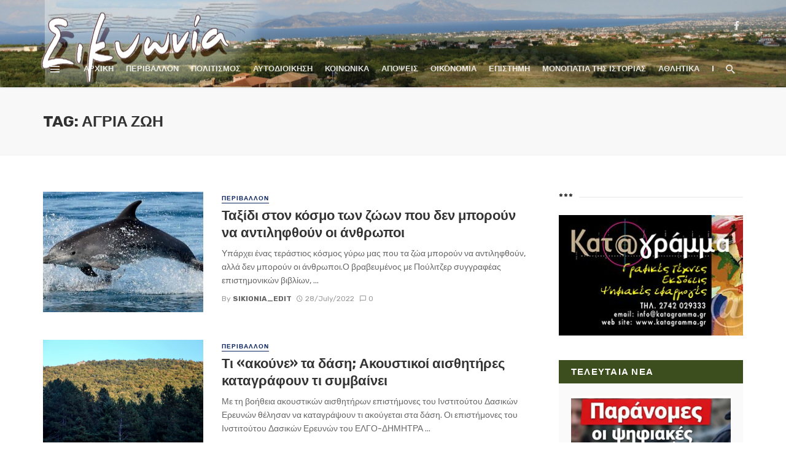

--- FILE ---
content_type: application/javascript
request_url: https://sikionia.gr/wp-content/themes/the-next-mag/js/vendors/theiaStickySidebar.min.js?ver=6.9
body_size: 1406
content:
/*!
 * Theia Sticky Sidebar v1.4.0
 * https://github.com/WeCodePixels/theia-sticky-sidebar
 *
 * Glues your website's sidebars, making them permanently visible while scrolling.
 *
 * Copyright 2013-2016 WeCodePixels and other contributors
 * Released under the MIT license
 */
!function(a){a.fn.theiaStickySidebar=function(b){function d(b,c){var d=e(b,c);d||(console.log("TST: Body width smaller than options.minWidth. Init is delayed."),a(document).scroll(function(b,c){return function(d){var f=e(b,c);f&&a(this).unbind(d)}}(b,c)),a(window).resize(function(b,c){return function(d){var f=e(b,c);f&&a(this).unbind(d)}}(b,c)))}function e(b,c){return b.initialized===!0||!(a("body").width()<b.minWidth)&&(f(b,c),!0)}function f(b,c){b.initialized=!0,a("head").append(a('<style>.theiaStickySidebar:after {content: ""; display: table; clear: both;}</style>')),c.each(function(){function g(){c.fixedScrollTop=0,c.sidebar.css({"min-height":"1px"}),c.stickySidebar.css({position:"static",width:""})}function h(b){var c=b.height();return b.children().each(function(){c=Math.max(c,a(this).height())}),c}var c={};if(c.sidebar=a(this),c.options=b||{},c.container=a(c.options.containerSelector),0==c.container.length&&(c.container=c.sidebar.parent()),c.sidebar.parents().css("-webkit-transform","none"),c.sidebar.css({position:"relative",overflow:"visible","-webkit-box-sizing":"border-box","-moz-box-sizing":"border-box","box-sizing":"border-box"}),c.stickySidebar=c.sidebar.find(".theiaStickySidebar"),0==c.stickySidebar.length){var d=/(?:text|application)\/(?:x-)?(?:javascript|ecmascript)/i;c.sidebar.find("script").filter(function(a,b){return 0===b.type.length||b.type.match(d)}).remove(),c.stickySidebar=a("<div>").addClass("theiaStickySidebar").append(c.sidebar.children()),c.sidebar.append(c.stickySidebar)}c.marginTop=parseInt(c.sidebar.css("margin-top")),c.marginBottom=parseInt(c.sidebar.css("margin-bottom")),c.paddingTop=parseInt(c.sidebar.css("padding-top")),c.paddingBottom=parseInt(c.sidebar.css("padding-bottom"));var e=c.stickySidebar.offset().top,f=c.stickySidebar.outerHeight();c.stickySidebar.css("padding-top",1),c.stickySidebar.css("padding-bottom",1),e-=c.stickySidebar.offset().top,f=c.stickySidebar.outerHeight()-f-e,0==e?(c.stickySidebar.css("padding-top",0),c.stickySidebarPaddingTop=0):c.stickySidebarPaddingTop=1,0==f?(c.stickySidebar.css("padding-bottom",0),c.stickySidebarPaddingBottom=0):c.stickySidebarPaddingBottom=1,c.previousScrollTop=null,c.fixedScrollTop=0,g(),c.onScroll=function(c){if(c.stickySidebar.is(":visible")){if(a("body").width()<c.options.minWidth)return void g();if(c.options.disableOnResponsiveLayouts){var d=c.sidebar.outerWidth("none"==c.sidebar.css("float"));if(d+50>c.container.width())return void g()}var e=a(document).scrollTop(),f="static";if(e>=c.container.offset().top+(c.paddingTop+c.marginTop-c.options.additionalMarginTop)){var n,i=c.paddingTop+c.marginTop+b.additionalMarginTop,j=c.paddingBottom+c.marginBottom+b.additionalMarginBottom,k=c.container.offset().top,l=c.container.offset().top+h(c.container),m=0+b.additionalMarginTop,o=c.stickySidebar.outerHeight()+i+j<a(window).height();n=o?m+c.stickySidebar.outerHeight():a(window).height()-c.marginBottom-c.paddingBottom-b.additionalMarginBottom;var p=k-e+c.paddingTop+c.marginTop,q=l-e-c.paddingBottom-c.marginBottom,r=c.stickySidebar.offset().top-e,s=c.previousScrollTop-e;"fixed"==c.stickySidebar.css("position")&&"modern"==c.options.sidebarBehavior&&(r+=s),"stick-to-top"==c.options.sidebarBehavior&&(r=b.additionalMarginTop),"stick-to-bottom"==c.options.sidebarBehavior&&(r=n-c.stickySidebar.outerHeight()),r=s>0?Math.min(r,m):Math.max(r,n-c.stickySidebar.outerHeight()),r=Math.max(r,p),r=Math.min(r,q-c.stickySidebar.outerHeight());var t=c.container.height()==c.stickySidebar.outerHeight();f=(t||r!=m)&&(t||r!=n-c.stickySidebar.outerHeight())?e+r-c.sidebar.offset().top-c.paddingTop<=b.additionalMarginTop?"static":"absolute":"fixed"}if("fixed"==f)c.stickySidebar.css({position:"fixed",width:c.sidebar.width(),top:r,left:c.sidebar.offset().left+parseInt(c.sidebar.css("padding-left"))});else if("absolute"==f){var u={};"absolute"!=c.stickySidebar.css("position")&&(u.position="absolute",u.top=e+r-c.sidebar.offset().top-c.stickySidebarPaddingTop-c.stickySidebarPaddingBottom),u.width=c.sidebar.width(),u.left="",c.stickySidebar.css(u)}else"static"==f&&g();"static"!=f&&1==c.options.updateSidebarHeight&&c.sidebar.css({"min-height":c.stickySidebar.outerHeight()+c.stickySidebar.offset().top-c.sidebar.offset().top+c.paddingBottom}),c.previousScrollTop=e}},c.onScroll(c),a(document).scroll(function(a){return function(){a.onScroll(a)}}(c)),a(window).resize(function(a){return function(){a.stickySidebar.css({position:"static"}),a.onScroll(a)}}(c))})}var c={containerSelector:"",additionalMarginTop:0,additionalMarginBottom:0,updateSidebarHeight:!0,minWidth:0,disableOnResponsiveLayouts:!0,sidebarBehavior:"modern"};b=a.extend(c,b),b.additionalMarginTop=parseInt(b.additionalMarginTop)||0,b.additionalMarginBottom=parseInt(b.additionalMarginBottom)||0,d(b,this)}}(jQuery);